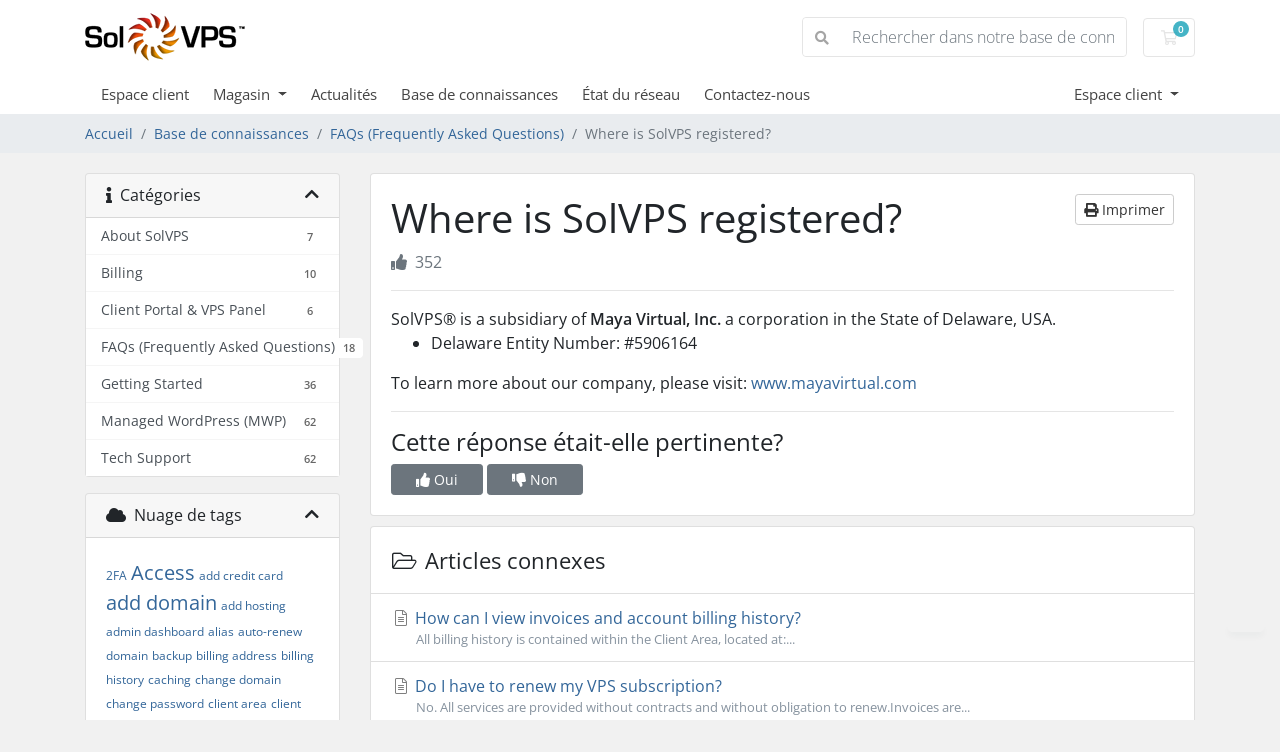

--- FILE ---
content_type: text/html; charset=utf-8
request_url: https://secure.solvps.com/index.php?rp=%2Fknowledgebase%2F17%2FWhere-is-SolVPS-registered.html&language=french
body_size: 12947
content:
<!doctype html>
<html lang="en">
<head>
    <meta charset="utf-8" />
    <meta name="viewport" content="width=device-width, initial-scale=1, shrink-to-fit=no">
    <title>Where is SolVPS registered? - Base de connaissances - SolVPS</title>
    <!-- Styling -->
<link href="/assets/fonts/css/open-sans-family.css" rel="stylesheet" type="text/css" />
<link href="/templates/twenty-one/css/all.min.css?v=a4fd2e" rel="stylesheet">
<link href="/templates/twenty-one/css/theme.min.css?v=a4fd2e" rel="stylesheet">
<link href="/assets/css/fontawesome-all.min.css" rel="stylesheet">

<script>
    var csrfToken = 'ba4bf00ff6066952371335652eae847e6be33c4a',
        markdownGuide = 'Guide de mise en forme',
        locale = 'en',
        saved = 'enregistré',
        saving = 'enregistrement automatique',
        whmcsBaseUrl = "";
    </script>
<script src="/templates/twenty-one/js/scripts.min.js?v=a4fd2e"></script>

    
<!-- Google Analytics -->
<script>
(function(i,s,o,g,r,a,m){i['GoogleAnalyticsObject']=r;i[r]=i[r]||function(){
(i[r].q=i[r].q||[]).push(arguments)},i[r].l=1*new Date();a=s.createElement(o),
    m=s.getElementsByTagName(o)[0];a.async=1;a.src=g;m.parentNode.insertBefore(a,m)
    })(window,document,'script','//www.google-analytics.com/analytics.js','ga');

ga('create', 'UA-41621324-14', { cookieDomain: 'solvps.com' });
ga('send', 'pageview');

</script>
<!-- End Google Analytics -->

  <script>
    function avalaraUpdate(getItems, exec, minLength = 1) {
      items = getItems()
      if (items.length >= minLength) {
        exec(items);
      }
      else {
        var interval = setInterval(function() {
          if (typeof $ != 'undefined') {
            items = getItems()
            if (items.length >= minLength) {
              exec(items);
              clearInterval(interval);
            }
          }
        }, 100);
      }
    }
    function avalaraPrepend(s, char, prepend) {
      var i = s.lastIndexOf(char);
      if (i < 0) {
        i = s.length - 1;
      }
      var result = s.substr(0, i) + prepend + s.substr(i);
      return result;
    }
  </script>    <script>
      function updateAvataxApplyAddressForm() {
        $(() => {
          for (var it of $('.alert.alert-danger:not(.hidden):visible').toArray()) {
            it = $(it)
            var hasAddressErrors = it.find(".avalaraAddressError").length > 0;
            if (hasAddressErrors) {
              var msg = $("<br><small><p style='opacity: 0.5'>You can automatically apply the suggested address changes by clicking the button below.</p></small>");
              if (it.hasClass("gateway-errors")) {
                // window.alert("x");
                it.append(msg);
              }
              else {
                // window.alert("a");
                it.find("ul").after(msg);
                // window.alert("b");
              }
            }
          }
          var checkoutForm = $("#frmCheckout");
          var addressForm = $(".avalaraApplyAddressSuggestionsForm");
          // window.alert("@");
          // console.log(it);
          if (hasAddressErrors) {
            // window.alert("@@");
            addressForm.removeAttr("hidden");
            // window.alert("@@@");
          }
          // window.alert("@@@@");
          addressForm.submit(() => {
            function byName(name) {
              return checkoutForm.find("[name='" + name + "']").first().val();
            }
            function byNameCard(name) {
              return $("#stripeCreditCard iframe").contents().find("[name='" + name + "']").first().val();
            }
            function byId(id) {
              return $(document).find("#" + id).first().val();
            }
            var user = {
              firstname: byName("firstname"),
              lastname: byName("lastname"),
              email: byName("email"),
              companyname: byName("companyname"),
              address1: byName("address1"),
              address2: byName("address2"),
              city: byName("city"),
              state: byName("state"),
              postcode: byName("postcode"),
              country: byName("country"),
              password: byName("password"),
              password2: byName("password2"),
              phonenumber: byName("phonenumber"),
              applycredit: byName("applycredit"),
              paymentmethod: byName("paymentmethod"),
              marketingoptin: byName("marketingoptin"),
              securityqid: byName("securityqid"),
              securityqans: byName("securityqans"),
              // cccvv: byName("cccvv"),
              // ccdescription: byName("ccdescription"),
              // cardnumber: byNameCard("cardnumber"),
              // expdate: byNameCard("exp-date"),
              // cvc: byNameCard("cvc"),
              // ccNumber: checkoutForm.find("[autocomplete='cc-number']"),
              // ccExp: checkoutForm.find("[autocomplete='cc-exp']"),
              // ccCsc: checkoutForm.find("[autocomplete='cc-csc']"),
            };
            user = JSON.stringify(user);
            user = btoa(user);
            addressForm.find("[name='user']").val(user);
          });
        });
      }
      // echo "<pre>";
      // var_dump(base64_decode([base64]));
      // die;
      $(() => {
        setTimeout(() => {
          $('.alert.alert-danger').after(atob(`[base64]`));
          // window.alert("selectors!");
        }, 200); //// timeout=200ms: Not found to be necessary, really.
        if (false) {
          // window.alert("y,")
          // var selector = '.alert.alert-danger:not(.hidden):visible';
          var selector = '.alert.alert-danger:not(.hidden):visible';
          // window.alert(selector);
          // window.alert("Alerts for address suggestions: " + $(selector).length);
          setTimeout(() => {
            avalaraUpdate(
              () => $(selector),
              it => {
                // window.alert("foo1");
                updateAvataxApplyAddressForm();
                // window.alert("foo2");
              }
            );
          }, 200);
        }
      });
      $(document).ajaxSend((event, req, settings) => {
        if (settings.url.indexOf("/index.php") == 0) {
          req.done((data, status, req) => {
            if (status == 'success' && 'validation_feedback' in data) {
              updateAvataxApplyAddressForm();
            }
          })
        }
      });
    </script>    <script>
      $(() => {

        // lagom
        $('[data-target="#estimate-taxes"]').hide();

        // control
        $('[action="/cart.php?a=setstateandcountry"]').parent().hide();
        $('[action="/cart.php?a=setstateandcountry"]').parent().prev().removeClass("col-sm-6");
      });
    </script>    <script>
      var interval = null;
      var addressChanged = false;
      
      function main() {
        var form = $("#frmCheckout");
        var inputs = {
          firstname: form.find("[name='firstname']"),
          lastname: form.find("[name='lastname']"),
          companyname: form.find("[name='companyname']"),
          address1: form.find("[name='address1']"),
          address2: form.find("[name='address2']"),
          city: form.find("[name='city']"),
          // state: form.find("[name='state']").add($("#stateselect")), //// Couldn't make it work any other way, even though #stateselect also has [name='state']
          postcode: form.find("[name='postcode']"),
          country: form.find("[name='country']"),
          state: $("#stateselect"), //.append($("#state")), // for some reason operating on this field doesn't work anyway, we have to special case it in the code below...
          phonenumber: form.find("[name='phonenumber']"),
          email: form.find("[name='email']"),
          password: form.find("[name='password']"),
          password2: form.find("[name='password2']"),
          securityqans: form.find("[name='securityqans']"),
          securityqid: form.find("[name='securityqid']"),
          // ccNumber: form.find("[autocomplete='cc-number']"),
          // ccExp: form.find("[autocomplete='cc-exp']"),
          // ccCsc: form.find("[autocomplete='cc-csc']"),
        };
        
        // console.log("!!!!!!!!!!!!!!!!!");
        // console.log(inputs);
        // return;

        var prevUser = [];
        // console.log("------ inputs ------");
        // console.log(inputs);
        // console.log("------ prevUser ------");
        // console.log(prevUser);
      
        if (prevUser) {
          // window.alert("prevUser was not empty!");
          
          for (var [key, value] of Object.entries(prevUser)) {
            // console.log("#");
            // console.log(key);
            // console.log(value);

            if (key != 'state') {
              if (inputs[key]) {
                inputs[key].val(value);
              }
            }
          }

          // inputs['state'].val(prevUser.state);
          
          // console.log("#123");
          // console.log(prevUser.state);
          // console.log(inputs['state']);
          // console.log(inputs['state'].val());

          // setTimeout(() => {
          //   inputs['state'].val(prevUser.state);
          //   window.alert("!!!");
          //   inputs['state'].val(prevUser.state);
          //   window.alert("!!! 2");
          //   window.alert(prevUser.state === "Texas");
          //   $("#stateselect").val("Texas");
          // }, 1000);

          setTimeout(() => {
            $("#stateselect").val(prevUser.state);
          }, 1000);

          // console.log(inputs.state.val());

          if (false) {
            $("#containerExistingAccountSelect [data-virtual-input]").last().trigger('click');
            $('html,body').scrollTop(0);
          }
        }
        var inputsTrigger = inputs.address1
          .add(inputs.address2)
          .add(inputs.city)
          .add(inputs.state)
          .add(inputs.postcode)
          .add(inputs.country);
        // var inputsPersist = inputsTrigger
        //   .add(inputs.password)
        //   .add(inputs.password2);
        // inputs = $(Object.keys(inputs).map(it => inputs[it]));
        var checkoutForms = $("#frmCheckout, form[action='/cart.php?a=checkout'], form[action='cart.php?a=checkout']"); //// TODO: more strict query needed
        
        function onAddressChange() {
          //// We don't want to to call this function more than once
          console.log("onAddressChange");
          if (!addressChanged) {
            var checkoutButtons = $(".btn-checkout");
            checkoutButtons.prop("disabled", false);
            checkoutButtons.css("opacity", "1.0");
            // window.alert("to powinien byc fix!")
            
            for (var it of checkoutButtons) {
              var span = $(it).find("span");
              span.text("Update Tax Calculation");
            }
            
            $("#paymentGatewaysDetails").hide();
            $("#tos-checkbox").hide();
            
            checkoutForms.submit((event) => {
              checkoutButtons.find("span").text("Calculating Tax...");
              checkoutButtons.prop("disabled", true);
              checkoutButtons.css("opacity", "0.33");
              
              var user = {};
              
              // console.log("##############");

              for (var [index, it] of Object.entries(inputs)) {
                // if (it.is(":visible")) { //// TODO: Does this change anything?
                var name = it.attr("name");
                var value = it.val();
                if (name == "state") {
                  value = $("#stateselect").val() // No idea why do it doesn't work otherwise.
                  // console.log(it);
                  // console.log(value);
                }
                if (!user[name]) {
                  user[name] = value;
                }
                // }
              }
              
              if (user.length > 0) { 
                user["newAccount"] = true;
              }
              
              // console.log(user);
              // console.log("epic123");
              // return;

              userDecoded = JSON.stringify(user);
              // window.alert("userDecoded:");
              // window.alert(userDecoded);
              user = btoa(JSON.stringify(user));
              $("#avalaraCheckoutForm").find("[name='user']").val(user); 
              // console.log("test")
              
              if (false && !false) {
                event.preventDefault();
                event.stopPropagation();
                event.stopImmediatePropagation();
                $("#avalaraCheckoutForm").submit(); // IMPORTANT: the code on this line and below was causing registration issues, on Lagom only!
                checkoutForms.off();
                console.log("avalaraCheckoutForm submit called!")
              // console.log(userDecoded); 
                return false;
              }
              
              // return true;
            });
            addressChanged = true;
          }

        }

        inputsTrigger.on('input', () => {
          // alert('a');
          // console.log(this);
          onAddressChange();
        });
        
        // window.alert("!!!");
        // console.log(inputsTrigger.toArray());
        
        // console.log(inputsTrigger.toArray());
        // console.log(inputsTrigger.filter(':not(#stateselect)'));
        
        // window.alert(":D");

        // for (var input of inputsTrigger.toArray()) {
        // get elements from inputsTrigger where id != stateselect
        inputsTrigger.filter(':not(#inputCountry)').on('change', () => {
          onAddressChange();
        });
          
        // }
        // window.alert(":)");

        // inputsTrigger.on('change', () => {
        //   // alert('b');
        //   // console.log(this);
        //   onAddressChange();
        // });
        
        $("#containerExistingAccountSelect [data-virtual-input]").children().children().on('click', () => {
          onAddressChange();
        });

        checkoutForms.on('submit', function() {
          if (!addressChanged) {
            var user = {};
            for (var it of inputs) {
              if (!user[it.name]) {
                user[it.name] = it.value;
              }
            }
            user = btoa(JSON.stringify(user));
            this.append($("<input>").attr("name", "avalaraCheckoutRegisterUser").attr("type", "hidden").val(user));
            this.submit();
          }
        });

        clearInterval(interval);
      }

      $(() => {
        interval = setInterval(main, 500);
      });

    </script>    <script>
      $(() => {
        var form = atob(`[base64]`);
        $('body').append(form);
      });
      // on dom loaded, trigger inputCountry 
      document.addEventListener("DOMContentLoaded", function(event) {
        setTimeout(() => {
          var country = document.querySelector("[name='country']");
          var event = new Event('change');
          country.dispatchEvent(event);
        }, 500);
      });
    </script><script>console.log('test123')</script>

</head>
<body class="primary-bg-color" data-phone-cc-input="1">
        

    <header id="header" class="header">
        
        <div class="navbar navbar-light">
            <div class="container">
                <a class="navbar-brand mr-3" href="/index.php">
                                            <img src="/assets/img/logo.png" alt="SolVPS" class="logo-img">
                                    </a>

                <form method="post" action="/index.php?rp=/knowledgebase/search" class="form-inline ml-auto">
<input type="hidden" name="token" value="ba4bf00ff6066952371335652eae847e6be33c4a" />
                    <div class="input-group search d-none d-xl-flex">
                        <div class="input-group-prepend">
                            <button class="btn btn-default" type="submit">
                                <i class="fas fa-search"></i>
                            </button>
                        </div>
                        <input class="form-control appended-form-control font-weight-light" type="text" name="search" placeholder="Rechercher dans notre base de connaissances...">
                    </div>
                </form>

                <ul class="navbar-nav toolbar">
                    <li class="nav-item ml-3">
                        <a class="btn nav-link cart-btn" href="/cart.php?a=view">
                            <i class="far fa-shopping-cart fa-fw"></i>
                            <span id="cartItemCount" class="badge badge-info">0</span>
                            <span class="sr-only">Votre panier</span>
                        </a>
                    </li>
                    <li class="nav-item ml-3 d-xl-none">
                        <button class="btn nav-link" type="button" data-toggle="collapse" data-target="#mainNavbar">
                            <span class="fas fa-bars fa-fw"></span>
                        </button>
                    </li>
                </ul>
            </div>
        </div>
        <div class="navbar navbar-expand-xl main-navbar-wrapper">
            <div class="container">
                <div class="collapse navbar-collapse" id="mainNavbar">
                    <form method="post" action="/index.php?rp=/knowledgebase/search" class="d-xl-none">
<input type="hidden" name="token" value="ba4bf00ff6066952371335652eae847e6be33c4a" />
                        <div class="input-group search w-100 mb-2">
                            <div class="input-group-prepend">
                                <button class="btn btn-default" type="submit">
                                    <i class="fas fa-search"></i>
                                </button>
                            </div>
                            <input class="form-control prepended-form-control" type="text" name="search" placeholder="Rechercher dans notre base de connaissances...">
                        </div>
                    </form>
                    <ul id="nav" class="navbar-nav mr-auto">
                            <li menuItemName="Home" class="d-block no-collapse" id="Primary_Navbar-Home">
        <a class="pr-4" href="/index.php">
                        Espace client
                    </a>
            </li>
    <li menuItemName="Store" class="d-block dropdown no-collapse" id="Primary_Navbar-Store">
        <a class="pr-4 dropdown-toggle" data-toggle="dropdown" aria-haspopup="true" aria-expanded="false" href="#">
                        Magasin
                    </a>
                    <ul class="dropdown-menu">
                                                <li menuItemName="Browse Products Services" class="dropdown-item" id="Primary_Navbar-Store-Browse_Products_Services">
                        <a href="/index.php?rp=/store" class="dropdown-item px-2 py-0">
                                                        Tout parcourir
                                                    </a>
                    </li>
                                                                <div class="dropdown-divider"></div>
                                                                <li menuItemName="Windows VPS" class="dropdown-item" id="Primary_Navbar-Store-Windows_VPS">
                        <a href="/index.php?rp=/store/windows-vps" class="dropdown-item px-2 py-0">
                                                        Windows VPS
                                                    </a>
                    </li>
                                                                <li menuItemName="Managed Services" class="dropdown-item" id="Primary_Navbar-Store-Managed_Services">
                        <a href="/index.php?rp=/store/managed-services" class="dropdown-item px-2 py-0">
                                                        Managed Services
                                                    </a>
                    </li>
                                                                <li menuItemName="Plesk Licenses" class="dropdown-item" id="Primary_Navbar-Store-Plesk_Licenses">
                        <a href="/index.php?rp=/store/plesk-licenses" class="dropdown-item px-2 py-0">
                                                        Plesk Licenses
                                                    </a>
                    </li>
                                                                <li menuItemName="cPanel Licenses" class="dropdown-item" id="Primary_Navbar-Store-cPanel_Licenses">
                        <a href="/index.php?rp=/store/cpanel-licenses" class="dropdown-item px-2 py-0">
                                                        cPanel Licenses
                                                    </a>
                    </li>
                                                                <li menuItemName="DirectAdmin Licenses" class="dropdown-item" id="Primary_Navbar-Store-DirectAdmin_Licenses">
                        <a href="/index.php?rp=/store/directadmin-licenses" class="dropdown-item px-2 py-0">
                                                        DirectAdmin Licenses
                                                    </a>
                    </li>
                                                                <li menuItemName="Small VPS" class="dropdown-item" id="Primary_Navbar-Store-Small_VPS">
                        <a href="/index.php?rp=/store/vps" class="dropdown-item px-2 py-0">
                                                        Small VPS
                                                    </a>
                    </li>
                                                                <li menuItemName="Medium VPS" class="dropdown-item" id="Primary_Navbar-Store-Medium_VPS">
                        <a href="/index.php?rp=/store/medium-vps" class="dropdown-item px-2 py-0">
                                                        Medium VPS
                                                    </a>
                    </li>
                                                                <li menuItemName="Large VPS" class="dropdown-item" id="Primary_Navbar-Store-Large_VPS">
                        <a href="/index.php?rp=/store/large-vps" class="dropdown-item px-2 py-0">
                                                        Large VPS
                                                    </a>
                    </li>
                                                                <li menuItemName="XL VPS" class="dropdown-item" id="Primary_Navbar-Store-XL_VPS">
                        <a href="/index.php?rp=/store/xl-vps" class="dropdown-item px-2 py-0">
                                                        XL VPS
                                                    </a>
                    </li>
                                                                <li menuItemName="Register a New Domain" class="dropdown-item" id="Primary_Navbar-Store-Register_a_New_Domain">
                        <a href="/cart.php?a=add&domain=register" class="dropdown-item px-2 py-0">
                                                        Enregistrer un nom de domaine
                                                    </a>
                    </li>
                                                                <li menuItemName="Transfer a Domain to Us" class="dropdown-item" id="Primary_Navbar-Store-Transfer_a_Domain_to_Us">
                        <a href="/cart.php?a=add&domain=transfer" class="dropdown-item px-2 py-0">
                                                        Transférer un nom de domaine
                                                    </a>
                    </li>
                                        </ul>
            </li>
    <li menuItemName="Announcements" class="d-block" id="Primary_Navbar-Announcements">
        <a class="pr-4" href="/index.php?rp=/announcements">
                        Actualités
                    </a>
            </li>
    <li menuItemName="Knowledgebase" class="d-block" id="Primary_Navbar-Knowledgebase">
        <a class="pr-4" href="/index.php?rp=/knowledgebase">
                        Base de connaissances
                    </a>
            </li>
    <li menuItemName="Network Status" class="d-block" id="Primary_Navbar-Network_Status">
        <a class="pr-4" href="/serverstatus.php">
                        État du réseau
                    </a>
            </li>
    <li menuItemName="Contact Us" class="d-block" id="Primary_Navbar-Contact_Us">
        <a class="pr-4" href="/contact.php">
                        Contactez-nous
                    </a>
            </li>
    <li class="d-none dropdown collapsable-dropdown">
        <a class="dropdown-toggle" href="#" id="navbarDropdownMenu" role="button" data-toggle="dropdown" aria-haspopup="true" aria-expanded="false">
            Plus
        </a>
        <ul class="collapsable-dropdown-menu dropdown-menu" aria-labelledby="navbarDropdownMenu">
        </ul>
    </li>
                    </ul>
                    <ul class="navbar-nav ml-auto">
                            <li menuItemName="Account" class="d-block no-collapse dropdown no-collapse" id="Secondary_Navbar-Account">
        <a class=" dropdown-toggle" data-toggle="dropdown" aria-haspopup="true" aria-expanded="false" href="#">
                        Espace client
                    </a>
                    <ul class="dropdown-menu dropdown-menu-right">
                                                <li menuItemName="Login" class="dropdown-item" id="Secondary_Navbar-Account-Login">
                        <a href="/clientarea.php" class="dropdown-item px-2 py-0">
                                                        Connexion
                                                    </a>
                    </li>
                                                                <div class="dropdown-divider"></div>
                                                                <li menuItemName="Forgot Password?" class="dropdown-item" id="Secondary_Navbar-Account-Forgot_Password?">
                        <a href="/index.php?rp=/password/reset" class="dropdown-item px-2 py-0">
                                                        Mot de passe oublié?
                                                    </a>
                    </li>
                                        </ul>
            </li>
                    </ul>
                </div>
            </div>
        </div>
    </header>

    
    <nav class="master-breadcrumb" aria-label="breadcrumb">
        <div class="container">
            <ol class="breadcrumb">
            <li class="breadcrumb-item">
            <a href="https://secure.solvps.com">            Accueil
            </a>        </li>
            <li class="breadcrumb-item">
            <a href="/index.php?rp=/knowledgebase">            Base de connaissances
            </a>        </li>
            <li class="breadcrumb-item">
            <a href="/index.php?rp=/knowledgebase/1/FAQs-Frequently-Asked-Questions">            FAQs (Frequently Asked Questions)
            </a>        </li>
            <li class="breadcrumb-item active" aria-current="page">
                        Where is SolVPS registered?
                    </li>
    </ol>
        </div>
    </nav>

        
    
    <section id="main-body">
        <div class="container">
            <div class="row">

                            <div class="col-lg-4 col-xl-3">
                    <div class="sidebar">
                            <div menuItemName="Support Knowledgebase Categories" class="mb-3 card card-sidebar d-none d-md-block">
        <div class="card-header">
            <h3 class="card-title m-0">
                <i class="fas fa-info"></i>&nbsp;                Catégories
                                <i class="fas fa-chevron-up card-minimise float-right"></i>
            </h3>
        </div>
        <div class="collapsable-card-body">
                                        <div class="list-group list-group-flush d-md-flex" role="tablist">
                                                                        <a menuItemName="Support Knowledgebase Category 10"
                               href="/index.php?rp=/knowledgebase/10/About-SolVPS"
                               class="list-group-item list-group-item-action"
                                                                                                                                                           id="Primary_Sidebar-Support_Knowledgebase_Categories-Support_Knowledgebase_Category_10"
                            >
                                <div class="sidebar-menu-item-wrapper">
                                                                        <div class="sidebar-menu-item-label">
                                        <div class="truncate">About SolVPS</div>
                                    </div>
                                                                            <div class="sidebar-menu-item-badge">
                                            <span class="badge">7</span>
                                        </div>
                                                                    </div>
                            </a>
                                                                                                <a menuItemName="Support Knowledgebase Category 7"
                               href="/index.php?rp=/knowledgebase/7/Billing"
                               class="list-group-item list-group-item-action"
                                                                                                                                                           id="Primary_Sidebar-Support_Knowledgebase_Categories-Support_Knowledgebase_Category_7"
                            >
                                <div class="sidebar-menu-item-wrapper">
                                                                        <div class="sidebar-menu-item-label">
                                        <div class="truncate">Billing</div>
                                    </div>
                                                                            <div class="sidebar-menu-item-badge">
                                            <span class="badge">10</span>
                                        </div>
                                                                    </div>
                            </a>
                                                                                                <a menuItemName="Support Knowledgebase Category 5"
                               href="/index.php?rp=/knowledgebase/5/Client-Portal-and-VPS-Panel"
                               class="list-group-item list-group-item-action"
                                                                                                                                                           id="Primary_Sidebar-Support_Knowledgebase_Categories-Support_Knowledgebase_Category_5"
                            >
                                <div class="sidebar-menu-item-wrapper">
                                                                        <div class="sidebar-menu-item-label">
                                        <div class="truncate">Client Portal &amp; VPS Panel</div>
                                    </div>
                                                                            <div class="sidebar-menu-item-badge">
                                            <span class="badge">6</span>
                                        </div>
                                                                    </div>
                            </a>
                                                                                                <a menuItemName="Support Knowledgebase Category 1"
                               href="/index.php?rp=/knowledgebase/1/FAQs-Frequently-Asked-Questions"
                               class="list-group-item list-group-item-action"
                                                                                                                                                           id="Primary_Sidebar-Support_Knowledgebase_Categories-Support_Knowledgebase_Category_1"
                            >
                                <div class="sidebar-menu-item-wrapper">
                                                                        <div class="sidebar-menu-item-label">
                                        <div class="truncate">FAQs (Frequently Asked Questions)</div>
                                    </div>
                                                                            <div class="sidebar-menu-item-badge">
                                            <span class="badge">18</span>
                                        </div>
                                                                    </div>
                            </a>
                                                                                                <a menuItemName="Support Knowledgebase Category 6"
                               href="/index.php?rp=/knowledgebase/6/Getting-Started"
                               class="list-group-item list-group-item-action"
                                                                                                                                                           id="Primary_Sidebar-Support_Knowledgebase_Categories-Support_Knowledgebase_Category_6"
                            >
                                <div class="sidebar-menu-item-wrapper">
                                                                        <div class="sidebar-menu-item-label">
                                        <div class="truncate">Getting Started</div>
                                    </div>
                                                                            <div class="sidebar-menu-item-badge">
                                            <span class="badge">36</span>
                                        </div>
                                                                    </div>
                            </a>
                                                                                                <a menuItemName="Support Knowledgebase Category 19"
                               href="/index.php?rp=/knowledgebase/19/Managed-WordPress-MWP"
                               class="list-group-item list-group-item-action"
                                                                                                                                                           id="Primary_Sidebar-Support_Knowledgebase_Categories-Support_Knowledgebase_Category_19"
                            >
                                <div class="sidebar-menu-item-wrapper">
                                                                        <div class="sidebar-menu-item-label">
                                        <div class="truncate">Managed WordPress (MWP)</div>
                                    </div>
                                                                            <div class="sidebar-menu-item-badge">
                                            <span class="badge">62</span>
                                        </div>
                                                                    </div>
                            </a>
                                                                                                <a menuItemName="Support Knowledgebase Category 2"
                               href="/index.php?rp=/knowledgebase/2/Tech-Support"
                               class="list-group-item list-group-item-action"
                                                                                                                                                           id="Primary_Sidebar-Support_Knowledgebase_Categories-Support_Knowledgebase_Category_2"
                            >
                                <div class="sidebar-menu-item-wrapper">
                                                                        <div class="sidebar-menu-item-label">
                                        <div class="truncate">Tech Support</div>
                                    </div>
                                                                            <div class="sidebar-menu-item-badge">
                                            <span class="badge">62</span>
                                        </div>
                                                                    </div>
                            </a>
                                                            </div>
                    </div>
            </div>
                    <div class="card d-block d-md-none bg-light">
            <div class="card-header">
                <h3 class="card-title">
                    <i class="fas fa-info"></i>&nbsp;                    Catégories
                                    </h3>
            </div>
            <div class="card-body">
                <form role="form">
                    <select class="form-control" onchange="selectChangeNavigate(this)">
                                                    <option menuItemName="Support Knowledgebase Category 10" value="/index.php?rp=/knowledgebase/10/About-SolVPS" class="list-group-item list-group-item-action" >
                                <div class="truncate">About SolVPS</div>
                                (7)                            </option>
                                                    <option menuItemName="Support Knowledgebase Category 7" value="/index.php?rp=/knowledgebase/7/Billing" class="list-group-item list-group-item-action" >
                                <div class="truncate">Billing</div>
                                (10)                            </option>
                                                    <option menuItemName="Support Knowledgebase Category 5" value="/index.php?rp=/knowledgebase/5/Client-Portal-and-VPS-Panel" class="list-group-item list-group-item-action" >
                                <div class="truncate">Client Portal &amp; VPS Panel</div>
                                (6)                            </option>
                                                    <option menuItemName="Support Knowledgebase Category 1" value="/index.php?rp=/knowledgebase/1/FAQs-Frequently-Asked-Questions" class="list-group-item list-group-item-action" >
                                <div class="truncate">FAQs (Frequently Asked Questions)</div>
                                (18)                            </option>
                                                    <option menuItemName="Support Knowledgebase Category 6" value="/index.php?rp=/knowledgebase/6/Getting-Started" class="list-group-item list-group-item-action" >
                                <div class="truncate">Getting Started</div>
                                (36)                            </option>
                                                    <option menuItemName="Support Knowledgebase Category 19" value="/index.php?rp=/knowledgebase/19/Managed-WordPress-MWP" class="list-group-item list-group-item-action" >
                                <div class="truncate">Managed WordPress (MWP)</div>
                                (62)                            </option>
                                                    <option menuItemName="Support Knowledgebase Category 2" value="/index.php?rp=/knowledgebase/2/Tech-Support" class="list-group-item list-group-item-action" >
                                <div class="truncate">Tech Support</div>
                                (62)                            </option>
                                            </select>
                </form>
            </div>
                    </div>
                        </div>
                                            <div class="d-none d-lg-block sidebar">
                                <div menuItemName="Support Knowledgebase Tag Cloud" class="mb-3 card card-sidebar">
        <div class="card-header">
            <h3 class="card-title m-0">
                <i class="fas fa-cloud"></i>&nbsp;                Nuage de tags
                                <i class="fas fa-chevron-up card-minimise float-right"></i>
            </h3>
        </div>
        <div class="collapsable-card-body">
                            <div class="card-body">
                    <a href="/index.php?rp=/knowledgebase/tag/2FA" style="font-size:12px;">2FA</a>
<a href="/index.php?rp=/knowledgebase/tag/Access" style="font-size:20px;">Access</a>
<a href="/index.php?rp=/knowledgebase/tag/add-credit-card" style="font-size:12px;">add credit card</a>
<a href="/index.php?rp=/knowledgebase/tag/add-domain" style="font-size:20px;">add domain</a>
<a href="/index.php?rp=/knowledgebase/tag/add-hosting" style="font-size:12px;">add hosting</a>
<a href="/index.php?rp=/knowledgebase/tag/admin-dashboard" style="font-size:12px;">admin dashboard</a>
<a href="/index.php?rp=/knowledgebase/tag/alias" style="font-size:12px;">alias</a>
<a href="/index.php?rp=/knowledgebase/tag/auto-renew-domain" style="font-size:12px;">auto-renew domain</a>
<a href="/index.php?rp=/knowledgebase/tag/backup" style="font-size:12px;">backup</a>
<a href="/index.php?rp=/knowledgebase/tag/billing-address" style="font-size:12px;">billing address</a>
<a href="/index.php?rp=/knowledgebase/tag/billing-history" style="font-size:12px;">billing history</a>
<a href="/index.php?rp=/knowledgebase/tag/caching" style="font-size:12px;">caching</a>
<a href="/index.php?rp=/knowledgebase/tag/change-domain" style="font-size:12px;">change domain</a>
<a href="/index.php?rp=/knowledgebase/tag/change-password" style="font-size:12px;">change password</a>
<a href="/index.php?rp=/knowledgebase/tag/client-area" style="font-size:12px;">client area</a>
<a href="/index.php?rp=/knowledgebase/tag/client-portal" style="font-size:12px;">client portal</a>
<a href="/index.php?rp=/knowledgebase/tag/clone" style="font-size:12px;">clone</a>
<a href="/index.php?rp=/knowledgebase/tag/contact-information" style="font-size:12px;">contact information</a>
<a href="/index.php?rp=/knowledgebase/tag/contact-information-update" style="font-size:20px;">contact information update</a>
<a href="/index.php?rp=/knowledgebase/tag/cpu-usage" style="font-size:12px;">cpu usage</a>
<a href="/index.php?rp=/knowledgebase/tag/database" style="font-size:12px;">database</a>
<a href="/index.php?rp=/knowledgebase/tag/database-management" style="font-size:12px;">database management</a>
<a href="/index.php?rp=/knowledgebase/tag/delete-dns" style="font-size:12px;">delete dns</a>
<a href="/index.php?rp=/knowledgebase/tag/dns" style="font-size:20px;">dns</a>
<a href="/index.php?rp=/knowledgebase/tag/dns-management" style="font-size:12px;">dns management</a>
<a href="/index.php?rp=/knowledgebase/tag/dns-records" style="font-size:20px;">dns records</a>
<a href="/index.php?rp=/knowledgebase/tag/documentation" style="font-size:12px;">documentation</a>
<a href="/index.php?rp=/knowledgebase/tag/domain-alias" style="font-size:12px;">domain alias</a>
<a href="/index.php?rp=/knowledgebase/tag/domain-name" style="font-size:20px;">domain name</a>
<a href="/index.php?rp=/knowledgebase/tag/domain-name-registration" style="font-size:20px;">domain name registration</a>
<a href="/index.php?rp=/knowledgebase/tag/domain-renewal" style="font-size:12px;">domain renewal</a>
<a href="/index.php?rp=/knowledgebase/tag/domain-transfer" style="font-size:12px;">domain transfer</a>
<a href="/index.php?rp=/knowledgebase/tag/edit-dns" style="font-size:12px;">edit dns</a>
<a href="/index.php?rp=/knowledgebase/tag/EPP-code" style="font-size:12px;">EPP code</a>
<a href="/index.php?rp=/knowledgebase/tag/Firewall" style="font-size:12px;">Firewall</a>
<a href="/index.php?rp=/knowledgebase/tag/FTP" style="font-size:12px;">FTP</a>
<a href="/index.php?rp=/knowledgebase/tag/FTP-access" style="font-size:12px;">FTP access</a>
<a href="/index.php?rp=/knowledgebase/tag/ftp-users" style="font-size:12px;">ftp users</a>
<a href="/index.php?rp=/knowledgebase/tag/Google-Authenticator" style="font-size:12px;">Google Authenticator</a>
<a href="/index.php?rp=/knowledgebase/tag/harden" style="font-size:12px;">harden</a>
<a href="/index.php?rp=/knowledgebase/tag/Immunify" style="font-size:12px;">Immunify</a>
<a href="/index.php?rp=/knowledgebase/tag/Immunify360" style="font-size:12px;">Immunify360</a>
<a href="/index.php?rp=/knowledgebase/tag/inbound-domain-transfer" style="font-size:12px;">inbound domain transfer</a>
<a href="/index.php?rp=/knowledgebase/tag/install-ssl" style="font-size:12px;">install ssl</a>
<a href="/index.php?rp=/knowledgebase/tag/installing" style="font-size:12px;">installing</a>
<a href="/index.php?rp=/knowledgebase/tag/invoices" style="font-size:12px;">invoices</a>
<a href="/index.php?rp=/knowledgebase/tag/keywords" style="font-size:12px;">keywords</a>
<a href="/index.php?rp=/knowledgebase/tag/lets-encrypt" style="font-size:12px;">let&#039;s encrypt</a>
<a href="/index.php?rp=/knowledgebase/tag/lets-encrypt" style="font-size:12px;">lets encrypt</a>
<a href="/index.php?rp=/knowledgebase/tag/lock-status" style="font-size:12px;">lock status</a>
<a href="/index.php?rp=/knowledgebase/tag/Login" style="font-size:12px;">Login</a>
<a href="/index.php?rp=/knowledgebase/tag/manager" style="font-size:12px;">manager</a>
<a href="/index.php?rp=/knowledgebase/tag/memory-usage" style="font-size:12px;">memory usage</a>
<a href="/index.php?rp=/knowledgebase/tag/mysql" style="font-size:12px;">mysql</a>
<a href="/index.php?rp=/knowledgebase/tag/name-servers" style="font-size:12px;">name servers</a>
<a href="/index.php?rp=/knowledgebase/tag/nameservers" style="font-size:12px;">nameservers</a>
<a href="/index.php?rp=/knowledgebase/tag/new-domain" style="font-size:12px;">new domain</a>
<a href="/index.php?rp=/knowledgebase/tag/optimization" style="font-size:12px;">optimization</a>
<a href="/index.php?rp=/knowledgebase/tag/overview" style="font-size:12px;">overview</a>
<a href="/index.php?rp=/knowledgebase/tag/password-reset" style="font-size:20px;">password reset</a>
<a href="/index.php?rp=/knowledgebase/tag/password-update" style="font-size:12px;">password update</a>
<a href="/index.php?rp=/knowledgebase/tag/payment-information" style="font-size:12px;">payment information</a>
<a href="/index.php?rp=/knowledgebase/tag/payment-methods" style="font-size:12px;">payment methods</a>
<a href="/index.php?rp=/knowledgebase/tag/PDF-invoice" style="font-size:12px;">PDF invoice</a>
<a href="/index.php?rp=/knowledgebase/tag/phpmyadmin" style="font-size:12px;">phpmyadmin</a>
<a href="/index.php?rp=/knowledgebase/tag/Portal" style="font-size:12px;">Portal</a>
<a href="/index.php?rp=/knowledgebase/tag/reboot" style="font-size:12px;">reboot</a>
<a href="/index.php?rp=/knowledgebase/tag/register" style="font-size:12px;">register</a>
<a href="/index.php?rp=/knowledgebase/tag/register-domain" style="font-size:12px;">register domain</a>
<a href="/index.php?rp=/knowledgebase/tag/registrar-lock" style="font-size:12px;">registrar lock</a>
<a href="/index.php?rp=/knowledgebase/tag/remove-dns" style="font-size:12px;">remove dns</a>
<a href="/index.php?rp=/knowledgebase/tag/resource-usage" style="font-size:12px;">resource usage</a>
<a href="/index.php?rp=/knowledgebase/tag/restart-VPS" style="font-size:12px;">restart VPS</a>
<a href="/index.php?rp=/knowledgebase/tag/restore" style="font-size:12px;">restore</a>
<a href="/index.php?rp=/knowledgebase/tag/search-engine-optimization" style="font-size:12px;">search engine optimization</a>
<a href="/index.php?rp=/knowledgebase/tag/Security" style="font-size:12px;">Security</a>
<a href="/index.php?rp=/knowledgebase/tag/seo" style="font-size:12px;">seo</a>
<a href="/index.php?rp=/knowledgebase/tag/seo-toolkit" style="font-size:12px;">seo toolkit</a>
<a href="/index.php?rp=/knowledgebase/tag/server" style="font-size:12px;">server</a>
<a href="/index.php?rp=/knowledgebase/tag/Server-Manager" style="font-size:12px;">Server Manager</a>
<a href="/index.php?rp=/knowledgebase/tag/server-manager-users" style="font-size:12px;">server manager users</a>
<a href="/index.php?rp=/knowledgebase/tag/server-statistics" style="font-size:12px;">server statistics</a>
<a href="/index.php?rp=/knowledgebase/tag/server-stats" style="font-size:12px;">server stats</a>
<a href="/index.php?rp=/knowledgebase/tag/sitespeed" style="font-size:12px;">sitespeed</a>
<a href="/index.php?rp=/knowledgebase/tag/smartupdates" style="font-size:12px;">smartupdates</a>
<a href="/index.php?rp=/knowledgebase/tag/speedkit" style="font-size:12px;">speedkit</a>
<a href="/index.php?rp=/knowledgebase/tag/ssl" style="font-size:12px;">ssl</a>
<a href="/index.php?rp=/knowledgebase/tag/ssl-certificate" style="font-size:20px;">ssl certificate</a>
<a href="/index.php?rp=/knowledgebase/tag/staging" style="font-size:12px;">staging</a>
<a href="/index.php?rp=/knowledgebase/tag/staging-site" style="font-size:12px;">staging site</a>
<a href="/index.php?rp=/knowledgebase/tag/subdomain" style="font-size:12px;">subdomain</a>
<a href="/index.php?rp=/knowledgebase/tag/submit-ticket" style="font-size:12px;">submit ticket</a>
<a href="/index.php?rp=/knowledgebase/tag/subscription" style="font-size:12px;">subscription</a>
<a href="/index.php?rp=/knowledgebase/tag/support-pin" style="font-size:12px;">support pin</a>
<a href="/index.php?rp=/knowledgebase/tag/support-ticket" style="font-size:12px;">support ticket</a>
<a href="/index.php?rp=/knowledgebase/tag/third-level-domain" style="font-size:12px;">third level domain</a>
<a href="/index.php?rp=/knowledgebase/tag/ticket" style="font-size:12px;">ticket</a>
<a href="/index.php?rp=/knowledgebase/tag/toolkit" style="font-size:12px;">toolkit</a>
<a href="/index.php?rp=/knowledgebase/tag/transfer-domain" style="font-size:12px;">transfer domain</a>
<a href="/index.php?rp=/knowledgebase/tag/two-factor-authentication" style="font-size:12px;">two-factor authentication</a>
<a href="/index.php?rp=/knowledgebase/tag/update-credit-card" style="font-size:12px;">update credit card</a>
<a href="/index.php?rp=/knowledgebase/tag/updates" style="font-size:12px;">updates</a>
<a href="/index.php?rp=/knowledgebase/tag/user-roles" style="font-size:12px;">user roles</a>
<a href="/index.php?rp=/knowledgebase/tag/users" style="font-size:20px;">users</a>
<a href="/index.php?rp=/knowledgebase/tag/view-dns" style="font-size:12px;">view dns</a>
<a href="/index.php?rp=/knowledgebase/tag/website-clone" style="font-size:12px;">website clone</a>
<a href="/index.php?rp=/knowledgebase/tag/whois" style="font-size:12px;">whois</a>
<a href="/index.php?rp=/knowledgebase/tag/wildcard-ssl" style="font-size:12px;">wildcard ssl</a>
<a href="/index.php?rp=/knowledgebase/tag/wordpress" style="font-size:20px;">wordpress</a>
<a href="/index.php?rp=/knowledgebase/tag/wordpress-admin" style="font-size:20px;">wordpress admin</a>
<a href="/index.php?rp=/knowledgebase/tag/wordpress-admin-dashboard" style="font-size:12px;">wordpress admin dashboard</a>
<a href="/index.php?rp=/knowledgebase/tag/wordpress-documentation" style="font-size:12px;">wordpress documentation</a>
<a href="/index.php?rp=/knowledgebase/tag/wordpress-domain" style="font-size:12px;">wordpress domain</a>
<a href="/index.php?rp=/knowledgebase/tag/wordpress-install" style="font-size:12px;">wordpress install</a>
<a href="/index.php?rp=/knowledgebase/tag/wordpress-toolkit" style="font-size:12px;">wordpress toolkit</a>
<a href="/index.php?rp=/knowledgebase/tag/wp-admin" style="font-size:12px;">wp admin</a>
<a href="/index.php?rp=/knowledgebase/tag/wp-admin-password" style="font-size:12px;">wp admin password</a>
<a href="/index.php?rp=/knowledgebase/tag/wp-install" style="font-size:12px;">wp install</a>
<a href="/index.php?rp=/knowledgebase/tag/wp-password" style="font-size:12px;">wp password</a>
<a href="/index.php?rp=/knowledgebase/tag/wp-toolkit" style="font-size:12px;">wp toolkit</a>

                </div>
                                </div>
            </div>
        <div menuItemName="Support" class="mb-3 card card-sidebar">
        <div class="card-header">
            <h3 class="card-title m-0">
                <i class="far fa-life-ring"></i>&nbsp;                Assistance
                                <i class="fas fa-chevron-up card-minimise float-right"></i>
            </h3>
        </div>
        <div class="collapsable-card-body">
                                        <div class="list-group list-group-flush d-md-flex" role="tablist">
                                                                        <a menuItemName="Support Tickets"
                               href="/supporttickets.php"
                               class="list-group-item list-group-item-action"
                                                                                                                                                           id="Secondary_Sidebar-Support-Support_Tickets"
                            >
                                <div class="sidebar-menu-item-wrapper">
                                                                            <div class="sidebar-menu-item-icon-wrapper">
                                                                                        <i class="fas fa-ticket-alt fa-fw sidebar-menu-item-icon"></i>
                                        </div>
                                                                        <div class="sidebar-menu-item-label">
                                        Support
                                    </div>
                                                                    </div>
                            </a>
                                                                                                <a menuItemName="Announcements"
                               href="/index.php?rp=/announcements"
                               class="list-group-item list-group-item-action"
                                                                                                                                                           id="Secondary_Sidebar-Support-Announcements"
                            >
                                <div class="sidebar-menu-item-wrapper">
                                                                            <div class="sidebar-menu-item-icon-wrapper">
                                                                                        <i class="fas fa-list fa-fw sidebar-menu-item-icon"></i>
                                        </div>
                                                                        <div class="sidebar-menu-item-label">
                                        Actualités
                                    </div>
                                                                    </div>
                            </a>
                                                                                                <a menuItemName="Knowledgebase"
                               href="/index.php?rp=/knowledgebase"
                               class="list-group-item list-group-item-action active"
                                                                                                                                                           id="Secondary_Sidebar-Support-Knowledgebase"
                            >
                                <div class="sidebar-menu-item-wrapper">
                                                                            <div class="sidebar-menu-item-icon-wrapper">
                                                                                        <i class="fas fa-info-circle fa-fw sidebar-menu-item-icon"></i>
                                        </div>
                                                                        <div class="sidebar-menu-item-label">
                                        Base de connaissances
                                    </div>
                                                                    </div>
                            </a>
                                                                                                <a menuItemName="Downloads"
                               href="/index.php?rp=/download"
                               class="list-group-item list-group-item-action"
                                                                                                                                                           id="Secondary_Sidebar-Support-Downloads"
                            >
                                <div class="sidebar-menu-item-wrapper">
                                                                            <div class="sidebar-menu-item-icon-wrapper">
                                                                                        <i class="fas fa-download fa-fw sidebar-menu-item-icon"></i>
                                        </div>
                                                                        <div class="sidebar-menu-item-label">
                                        Téléchargements
                                    </div>
                                                                    </div>
                            </a>
                                                                                                <a menuItemName="Network Status"
                               href="/serverstatus.php"
                               class="list-group-item list-group-item-action"
                                                                                                                                                           id="Secondary_Sidebar-Support-Network_Status"
                            >
                                <div class="sidebar-menu-item-wrapper">
                                                                            <div class="sidebar-menu-item-icon-wrapper">
                                                                                        <i class="fas fa-rocket fa-fw sidebar-menu-item-icon"></i>
                                        </div>
                                                                        <div class="sidebar-menu-item-label">
                                        État du réseau
                                    </div>
                                                                    </div>
                            </a>
                                                                                                <a menuItemName="Open Ticket"
                               href="/submitticket.php"
                               class="list-group-item list-group-item-action"
                                                                                                                                                           id="Secondary_Sidebar-Support-Open_Ticket"
                            >
                                <div class="sidebar-menu-item-wrapper">
                                                                            <div class="sidebar-menu-item-icon-wrapper">
                                                                                        <i class="fas fa-comments fa-fw sidebar-menu-item-icon"></i>
                                        </div>
                                                                        <div class="sidebar-menu-item-label">
                                        Ouvrir une demande
                                    </div>
                                                                    </div>
                            </a>
                                                            </div>
                    </div>
            </div>
                            </div>
                                    </div>
                        <div class="col-lg-8 col-xl-9 primary-content">



<div class="card">
    <div class="card-body">
        <h1>
            Where is SolVPS registered?
            <a href="#" class="btn btn-default btn-sm float-right" onclick="window.print();return false">
                <i class="fas fa-print"></i>
                Imprimer
            </a>
        </h1>

        <ul class="list-inline">
                        <li class="list-inline-item text-sm pr-3 text-muted"><i class="fas fa-thumbs-up mr-2"></i>352</li>
        </ul>

        <hr>

        <article>
            SolVPS<span>®</span> is a subsidiary of <strong>Maya Virtual, Inc. </strong>a corporation in the State of Delaware, USA.<br />
<ul>
<li>Delaware Entity Number: #<span>5906164</span></li>
</ul>
<p>To learn more about our company, please visit: <a title="Maya Virtual, Inc." href="https://www.mayavirtual.com/">www.mayavirtual.com</a></p>
        </article>

                    <hr>
            <h4>Cette réponse était-elle pertinente?</h4>
            <form action="/index.php?rp=/knowledgebase/17/Where-is-SolVPS-registered.html" method="post" class="d-flex justify-content-between">
<input type="hidden" name="token" value="ba4bf00ff6066952371335652eae847e6be33c4a" />
                <input type="hidden" name="useful" value="vote">
                <div>
                    <button class="btn btn-sm btn-secondary px-4" type="submit" name="vote" value="yes">
                        <i class="fas fa-thumbs-up"></i>
                        Oui
                    </button>
                    <button class="btn btn-sm btn-secondary px-4" type="submit" name="vote" value="no">
                        <i class="fas fa-thumbs-down"></i>
                        Non
                    </button>
                </div>
            </form>
        
    </div>
</div>

    <div class="card">
        <div class="card-body">
            <h3 class="card-title m-0">
                <i class="fal fa-folder-open fa-fw"></i>
                Articles connexes
            </h3>
        </div>
        <div class="list-group list-group-flush">
                            <a href="/index.php?rp=/knowledgebase/28/How-can-I-view-invoices-and-account-billing-history.html" class="list-group-item kb-article-item" data-id="28">
                    <i class="fal fa-file-alt fa-fw text-black-50"></i>
                    How can I view invoices and account billing history?
                                        <small>All billing history is contained within the Client Area, located at:...</small>
                </a>
                            <a href="/index.php?rp=/knowledgebase/6/Do-I-have-to-renew-my-VPS-subscription.html" class="list-group-item kb-article-item" data-id="6">
                    <i class="fal fa-file-alt fa-fw text-black-50"></i>
                    Do I have to renew my VPS subscription?
                                        <small>No. All services are provided without contracts and without obligation to renew.Invoices are...</small>
                </a>
                            <a href="/index.php?rp=/knowledgebase/6/Do-I-have-to-renew-my-VPS-subscription.html" class="list-group-item kb-article-item" data-id="6">
                    <i class="fal fa-file-alt fa-fw text-black-50"></i>
                    Do I have to renew my VPS subscription?
                                        <small>No. All services are provided without contracts and without obligation to renew.Invoices are...</small>
                </a>
                            <a href="/index.php?rp=/knowledgebase/11/Can-I-earn-credit-for-referring-friends-and-others.html" class="list-group-item kb-article-item" data-id="11">
                    <i class="fal fa-file-alt fa-fw text-black-50"></i>
                    Can I earn credit for referring friends and others?
                                        <small>Yes. Our available Affiliate Program pays up to 15% for referred sales, and more with increased...</small>
                </a>
                            <a href="/index.php?rp=/knowledgebase/11/Can-I-earn-credit-for-referring-friends-and-others.html" class="list-group-item kb-article-item" data-id="11">
                    <i class="fal fa-file-alt fa-fw text-black-50"></i>
                    Can I earn credit for referring friends and others?
                                        <small>Yes. Our available Affiliate Program pays up to 15% for referred sales, and more with increased...</small>
                </a>
                    </div>
    </div>

<a href="javascript:history.go(-1)" class="btn btn-default px-4">
    &laquo; Retour
</a>



                    </div>

                    </div>
                                            <div class="d-lg-none sidebar sidebar-secondary">
                                <div menuItemName="Support Knowledgebase Tag Cloud" class="mb-3 card card-sidebar">
        <div class="card-header">
            <h3 class="card-title m-0">
                <i class="fas fa-cloud"></i>&nbsp;                Nuage de tags
                                <i class="fas fa-chevron-up card-minimise float-right"></i>
            </h3>
        </div>
        <div class="collapsable-card-body">
                            <div class="card-body">
                    <a href="/index.php?rp=/knowledgebase/tag/2FA" style="font-size:12px;">2FA</a>
<a href="/index.php?rp=/knowledgebase/tag/Access" style="font-size:20px;">Access</a>
<a href="/index.php?rp=/knowledgebase/tag/add-credit-card" style="font-size:12px;">add credit card</a>
<a href="/index.php?rp=/knowledgebase/tag/add-domain" style="font-size:20px;">add domain</a>
<a href="/index.php?rp=/knowledgebase/tag/add-hosting" style="font-size:12px;">add hosting</a>
<a href="/index.php?rp=/knowledgebase/tag/admin-dashboard" style="font-size:12px;">admin dashboard</a>
<a href="/index.php?rp=/knowledgebase/tag/alias" style="font-size:12px;">alias</a>
<a href="/index.php?rp=/knowledgebase/tag/auto-renew-domain" style="font-size:12px;">auto-renew domain</a>
<a href="/index.php?rp=/knowledgebase/tag/backup" style="font-size:12px;">backup</a>
<a href="/index.php?rp=/knowledgebase/tag/billing-address" style="font-size:12px;">billing address</a>
<a href="/index.php?rp=/knowledgebase/tag/billing-history" style="font-size:12px;">billing history</a>
<a href="/index.php?rp=/knowledgebase/tag/caching" style="font-size:12px;">caching</a>
<a href="/index.php?rp=/knowledgebase/tag/change-domain" style="font-size:12px;">change domain</a>
<a href="/index.php?rp=/knowledgebase/tag/change-password" style="font-size:12px;">change password</a>
<a href="/index.php?rp=/knowledgebase/tag/client-area" style="font-size:12px;">client area</a>
<a href="/index.php?rp=/knowledgebase/tag/client-portal" style="font-size:12px;">client portal</a>
<a href="/index.php?rp=/knowledgebase/tag/clone" style="font-size:12px;">clone</a>
<a href="/index.php?rp=/knowledgebase/tag/contact-information" style="font-size:12px;">contact information</a>
<a href="/index.php?rp=/knowledgebase/tag/contact-information-update" style="font-size:20px;">contact information update</a>
<a href="/index.php?rp=/knowledgebase/tag/cpu-usage" style="font-size:12px;">cpu usage</a>
<a href="/index.php?rp=/knowledgebase/tag/database" style="font-size:12px;">database</a>
<a href="/index.php?rp=/knowledgebase/tag/database-management" style="font-size:12px;">database management</a>
<a href="/index.php?rp=/knowledgebase/tag/delete-dns" style="font-size:12px;">delete dns</a>
<a href="/index.php?rp=/knowledgebase/tag/dns" style="font-size:20px;">dns</a>
<a href="/index.php?rp=/knowledgebase/tag/dns-management" style="font-size:12px;">dns management</a>
<a href="/index.php?rp=/knowledgebase/tag/dns-records" style="font-size:20px;">dns records</a>
<a href="/index.php?rp=/knowledgebase/tag/documentation" style="font-size:12px;">documentation</a>
<a href="/index.php?rp=/knowledgebase/tag/domain-alias" style="font-size:12px;">domain alias</a>
<a href="/index.php?rp=/knowledgebase/tag/domain-name" style="font-size:20px;">domain name</a>
<a href="/index.php?rp=/knowledgebase/tag/domain-name-registration" style="font-size:20px;">domain name registration</a>
<a href="/index.php?rp=/knowledgebase/tag/domain-renewal" style="font-size:12px;">domain renewal</a>
<a href="/index.php?rp=/knowledgebase/tag/domain-transfer" style="font-size:12px;">domain transfer</a>
<a href="/index.php?rp=/knowledgebase/tag/edit-dns" style="font-size:12px;">edit dns</a>
<a href="/index.php?rp=/knowledgebase/tag/EPP-code" style="font-size:12px;">EPP code</a>
<a href="/index.php?rp=/knowledgebase/tag/Firewall" style="font-size:12px;">Firewall</a>
<a href="/index.php?rp=/knowledgebase/tag/FTP" style="font-size:12px;">FTP</a>
<a href="/index.php?rp=/knowledgebase/tag/FTP-access" style="font-size:12px;">FTP access</a>
<a href="/index.php?rp=/knowledgebase/tag/ftp-users" style="font-size:12px;">ftp users</a>
<a href="/index.php?rp=/knowledgebase/tag/Google-Authenticator" style="font-size:12px;">Google Authenticator</a>
<a href="/index.php?rp=/knowledgebase/tag/harden" style="font-size:12px;">harden</a>
<a href="/index.php?rp=/knowledgebase/tag/Immunify" style="font-size:12px;">Immunify</a>
<a href="/index.php?rp=/knowledgebase/tag/Immunify360" style="font-size:12px;">Immunify360</a>
<a href="/index.php?rp=/knowledgebase/tag/inbound-domain-transfer" style="font-size:12px;">inbound domain transfer</a>
<a href="/index.php?rp=/knowledgebase/tag/install-ssl" style="font-size:12px;">install ssl</a>
<a href="/index.php?rp=/knowledgebase/tag/installing" style="font-size:12px;">installing</a>
<a href="/index.php?rp=/knowledgebase/tag/invoices" style="font-size:12px;">invoices</a>
<a href="/index.php?rp=/knowledgebase/tag/keywords" style="font-size:12px;">keywords</a>
<a href="/index.php?rp=/knowledgebase/tag/lets-encrypt" style="font-size:12px;">let&#039;s encrypt</a>
<a href="/index.php?rp=/knowledgebase/tag/lets-encrypt" style="font-size:12px;">lets encrypt</a>
<a href="/index.php?rp=/knowledgebase/tag/lock-status" style="font-size:12px;">lock status</a>
<a href="/index.php?rp=/knowledgebase/tag/Login" style="font-size:12px;">Login</a>
<a href="/index.php?rp=/knowledgebase/tag/manager" style="font-size:12px;">manager</a>
<a href="/index.php?rp=/knowledgebase/tag/memory-usage" style="font-size:12px;">memory usage</a>
<a href="/index.php?rp=/knowledgebase/tag/mysql" style="font-size:12px;">mysql</a>
<a href="/index.php?rp=/knowledgebase/tag/name-servers" style="font-size:12px;">name servers</a>
<a href="/index.php?rp=/knowledgebase/tag/nameservers" style="font-size:12px;">nameservers</a>
<a href="/index.php?rp=/knowledgebase/tag/new-domain" style="font-size:12px;">new domain</a>
<a href="/index.php?rp=/knowledgebase/tag/optimization" style="font-size:12px;">optimization</a>
<a href="/index.php?rp=/knowledgebase/tag/overview" style="font-size:12px;">overview</a>
<a href="/index.php?rp=/knowledgebase/tag/password-reset" style="font-size:20px;">password reset</a>
<a href="/index.php?rp=/knowledgebase/tag/password-update" style="font-size:12px;">password update</a>
<a href="/index.php?rp=/knowledgebase/tag/payment-information" style="font-size:12px;">payment information</a>
<a href="/index.php?rp=/knowledgebase/tag/payment-methods" style="font-size:12px;">payment methods</a>
<a href="/index.php?rp=/knowledgebase/tag/PDF-invoice" style="font-size:12px;">PDF invoice</a>
<a href="/index.php?rp=/knowledgebase/tag/phpmyadmin" style="font-size:12px;">phpmyadmin</a>
<a href="/index.php?rp=/knowledgebase/tag/Portal" style="font-size:12px;">Portal</a>
<a href="/index.php?rp=/knowledgebase/tag/reboot" style="font-size:12px;">reboot</a>
<a href="/index.php?rp=/knowledgebase/tag/register" style="font-size:12px;">register</a>
<a href="/index.php?rp=/knowledgebase/tag/register-domain" style="font-size:12px;">register domain</a>
<a href="/index.php?rp=/knowledgebase/tag/registrar-lock" style="font-size:12px;">registrar lock</a>
<a href="/index.php?rp=/knowledgebase/tag/remove-dns" style="font-size:12px;">remove dns</a>
<a href="/index.php?rp=/knowledgebase/tag/resource-usage" style="font-size:12px;">resource usage</a>
<a href="/index.php?rp=/knowledgebase/tag/restart-VPS" style="font-size:12px;">restart VPS</a>
<a href="/index.php?rp=/knowledgebase/tag/restore" style="font-size:12px;">restore</a>
<a href="/index.php?rp=/knowledgebase/tag/search-engine-optimization" style="font-size:12px;">search engine optimization</a>
<a href="/index.php?rp=/knowledgebase/tag/Security" style="font-size:12px;">Security</a>
<a href="/index.php?rp=/knowledgebase/tag/seo" style="font-size:12px;">seo</a>
<a href="/index.php?rp=/knowledgebase/tag/seo-toolkit" style="font-size:12px;">seo toolkit</a>
<a href="/index.php?rp=/knowledgebase/tag/server" style="font-size:12px;">server</a>
<a href="/index.php?rp=/knowledgebase/tag/Server-Manager" style="font-size:12px;">Server Manager</a>
<a href="/index.php?rp=/knowledgebase/tag/server-manager-users" style="font-size:12px;">server manager users</a>
<a href="/index.php?rp=/knowledgebase/tag/server-statistics" style="font-size:12px;">server statistics</a>
<a href="/index.php?rp=/knowledgebase/tag/server-stats" style="font-size:12px;">server stats</a>
<a href="/index.php?rp=/knowledgebase/tag/sitespeed" style="font-size:12px;">sitespeed</a>
<a href="/index.php?rp=/knowledgebase/tag/smartupdates" style="font-size:12px;">smartupdates</a>
<a href="/index.php?rp=/knowledgebase/tag/speedkit" style="font-size:12px;">speedkit</a>
<a href="/index.php?rp=/knowledgebase/tag/ssl" style="font-size:12px;">ssl</a>
<a href="/index.php?rp=/knowledgebase/tag/ssl-certificate" style="font-size:20px;">ssl certificate</a>
<a href="/index.php?rp=/knowledgebase/tag/staging" style="font-size:12px;">staging</a>
<a href="/index.php?rp=/knowledgebase/tag/staging-site" style="font-size:12px;">staging site</a>
<a href="/index.php?rp=/knowledgebase/tag/subdomain" style="font-size:12px;">subdomain</a>
<a href="/index.php?rp=/knowledgebase/tag/submit-ticket" style="font-size:12px;">submit ticket</a>
<a href="/index.php?rp=/knowledgebase/tag/subscription" style="font-size:12px;">subscription</a>
<a href="/index.php?rp=/knowledgebase/tag/support-pin" style="font-size:12px;">support pin</a>
<a href="/index.php?rp=/knowledgebase/tag/support-ticket" style="font-size:12px;">support ticket</a>
<a href="/index.php?rp=/knowledgebase/tag/third-level-domain" style="font-size:12px;">third level domain</a>
<a href="/index.php?rp=/knowledgebase/tag/ticket" style="font-size:12px;">ticket</a>
<a href="/index.php?rp=/knowledgebase/tag/toolkit" style="font-size:12px;">toolkit</a>
<a href="/index.php?rp=/knowledgebase/tag/transfer-domain" style="font-size:12px;">transfer domain</a>
<a href="/index.php?rp=/knowledgebase/tag/two-factor-authentication" style="font-size:12px;">two-factor authentication</a>
<a href="/index.php?rp=/knowledgebase/tag/update-credit-card" style="font-size:12px;">update credit card</a>
<a href="/index.php?rp=/knowledgebase/tag/updates" style="font-size:12px;">updates</a>
<a href="/index.php?rp=/knowledgebase/tag/user-roles" style="font-size:12px;">user roles</a>
<a href="/index.php?rp=/knowledgebase/tag/users" style="font-size:20px;">users</a>
<a href="/index.php?rp=/knowledgebase/tag/view-dns" style="font-size:12px;">view dns</a>
<a href="/index.php?rp=/knowledgebase/tag/website-clone" style="font-size:12px;">website clone</a>
<a href="/index.php?rp=/knowledgebase/tag/whois" style="font-size:12px;">whois</a>
<a href="/index.php?rp=/knowledgebase/tag/wildcard-ssl" style="font-size:12px;">wildcard ssl</a>
<a href="/index.php?rp=/knowledgebase/tag/wordpress" style="font-size:20px;">wordpress</a>
<a href="/index.php?rp=/knowledgebase/tag/wordpress-admin" style="font-size:20px;">wordpress admin</a>
<a href="/index.php?rp=/knowledgebase/tag/wordpress-admin-dashboard" style="font-size:12px;">wordpress admin dashboard</a>
<a href="/index.php?rp=/knowledgebase/tag/wordpress-documentation" style="font-size:12px;">wordpress documentation</a>
<a href="/index.php?rp=/knowledgebase/tag/wordpress-domain" style="font-size:12px;">wordpress domain</a>
<a href="/index.php?rp=/knowledgebase/tag/wordpress-install" style="font-size:12px;">wordpress install</a>
<a href="/index.php?rp=/knowledgebase/tag/wordpress-toolkit" style="font-size:12px;">wordpress toolkit</a>
<a href="/index.php?rp=/knowledgebase/tag/wp-admin" style="font-size:12px;">wp admin</a>
<a href="/index.php?rp=/knowledgebase/tag/wp-admin-password" style="font-size:12px;">wp admin password</a>
<a href="/index.php?rp=/knowledgebase/tag/wp-install" style="font-size:12px;">wp install</a>
<a href="/index.php?rp=/knowledgebase/tag/wp-password" style="font-size:12px;">wp password</a>
<a href="/index.php?rp=/knowledgebase/tag/wp-toolkit" style="font-size:12px;">wp toolkit</a>

                </div>
                                </div>
            </div>
        <div menuItemName="Support" class="mb-3 card card-sidebar">
        <div class="card-header">
            <h3 class="card-title m-0">
                <i class="far fa-life-ring"></i>&nbsp;                Assistance
                                <i class="fas fa-chevron-up card-minimise float-right"></i>
            </h3>
        </div>
        <div class="collapsable-card-body">
                                        <div class="list-group list-group-flush d-md-flex" role="tablist">
                                                                        <a menuItemName="Support Tickets"
                               href="/supporttickets.php"
                               class="list-group-item list-group-item-action"
                                                                                                                                                           id="Secondary_Sidebar-Support-Support_Tickets"
                            >
                                <div class="sidebar-menu-item-wrapper">
                                                                            <div class="sidebar-menu-item-icon-wrapper">
                                                                                        <i class="fas fa-ticket-alt fa-fw sidebar-menu-item-icon"></i>
                                        </div>
                                                                        <div class="sidebar-menu-item-label">
                                        Support
                                    </div>
                                                                    </div>
                            </a>
                                                                                                <a menuItemName="Announcements"
                               href="/index.php?rp=/announcements"
                               class="list-group-item list-group-item-action"
                                                                                                                                                           id="Secondary_Sidebar-Support-Announcements"
                            >
                                <div class="sidebar-menu-item-wrapper">
                                                                            <div class="sidebar-menu-item-icon-wrapper">
                                                                                        <i class="fas fa-list fa-fw sidebar-menu-item-icon"></i>
                                        </div>
                                                                        <div class="sidebar-menu-item-label">
                                        Actualités
                                    </div>
                                                                    </div>
                            </a>
                                                                                                <a menuItemName="Knowledgebase"
                               href="/index.php?rp=/knowledgebase"
                               class="list-group-item list-group-item-action active"
                                                                                                                                                           id="Secondary_Sidebar-Support-Knowledgebase"
                            >
                                <div class="sidebar-menu-item-wrapper">
                                                                            <div class="sidebar-menu-item-icon-wrapper">
                                                                                        <i class="fas fa-info-circle fa-fw sidebar-menu-item-icon"></i>
                                        </div>
                                                                        <div class="sidebar-menu-item-label">
                                        Base de connaissances
                                    </div>
                                                                    </div>
                            </a>
                                                                                                <a menuItemName="Downloads"
                               href="/index.php?rp=/download"
                               class="list-group-item list-group-item-action"
                                                                                                                                                           id="Secondary_Sidebar-Support-Downloads"
                            >
                                <div class="sidebar-menu-item-wrapper">
                                                                            <div class="sidebar-menu-item-icon-wrapper">
                                                                                        <i class="fas fa-download fa-fw sidebar-menu-item-icon"></i>
                                        </div>
                                                                        <div class="sidebar-menu-item-label">
                                        Téléchargements
                                    </div>
                                                                    </div>
                            </a>
                                                                                                <a menuItemName="Network Status"
                               href="/serverstatus.php"
                               class="list-group-item list-group-item-action"
                                                                                                                                                           id="Secondary_Sidebar-Support-Network_Status"
                            >
                                <div class="sidebar-menu-item-wrapper">
                                                                            <div class="sidebar-menu-item-icon-wrapper">
                                                                                        <i class="fas fa-rocket fa-fw sidebar-menu-item-icon"></i>
                                        </div>
                                                                        <div class="sidebar-menu-item-label">
                                        État du réseau
                                    </div>
                                                                    </div>
                            </a>
                                                                                                <a menuItemName="Open Ticket"
                               href="/submitticket.php"
                               class="list-group-item list-group-item-action"
                                                                                                                                                           id="Secondary_Sidebar-Support-Open_Ticket"
                            >
                                <div class="sidebar-menu-item-wrapper">
                                                                            <div class="sidebar-menu-item-icon-wrapper">
                                                                                        <i class="fas fa-comments fa-fw sidebar-menu-item-icon"></i>
                                        </div>
                                                                        <div class="sidebar-menu-item-label">
                                        Ouvrir une demande
                                    </div>
                                                                    </div>
                            </a>
                                                            </div>
                    </div>
            </div>
                            </div>
                                    <div class="clearfix"></div>
            </div>
        </div>
    </section>

    <footer id="footer" class="footer">
        <div class="container">
            <ul class="list-inline mb-7 text-center float-lg-right">
                <script id="ze-snippet" src="https://static.zdassets.com/ekr/snippet.js?key=d6be39ce-76ec-4399-9bd9-bcb0f3ee3c96"></script>

                                    <li class="list-inline-item">
                        <button type="button" class="btn" data-toggle="modal" data-target="#modalChooseLanguage">
                            <div class="d-inline-block align-middle">
                                <div class="iti-flag fr"></div>
                            </div>
                            Français
                            /
                            $
                            USD
                        </button>
                    </li>
                            </ul>

            <ul class="nav justify-content-center justify-content-lg-start mb-7">
                <li class="nav-item">
                    <a class="nav-link" href="/contact.php">
                        Contactez-nous
                    </a>
                </li>
                                    <li class="nav-item">
                        <a class="nav-link" href="https://www.solvps.com/terms/" target="_blank">Conditions d'utilisation</a>
                    </li>
                            </ul>

            <p class="copyright mb-0">
                Copyright &copy; 2026 SolVPS. Tous droits réservés.
            </p>
        </div>
    </footer>

    <div id="fullpage-overlay" class="w-hidden">
        <div class="outer-wrapper">
            <div class="inner-wrapper">
                <img src="/assets/img/overlay-spinner.svg" alt="">
                <br>
                <span class="msg"></span>
            </div>
        </div>
    </div>

    <div class="modal system-modal fade" id="modalAjax" tabindex="-1" role="dialog" aria-hidden="true">
        <div class="modal-dialog">
            <div class="modal-content">
                <div class="modal-header">
                    <h5 class="modal-title"></h5>
                    <button type="button" class="close" data-dismiss="modal">
                        <span aria-hidden="true">&times;</span>
                        <span class="sr-only">Fermer</span>
                    </button>
                </div>
                <div class="modal-body">
                    Chargement en cours...
                </div>
                <div class="modal-footer">
                    <div class="float-left loader">
                        <i class="fas fa-circle-notch fa-spin"></i>
                        Chargement en cours...
                    </div>
                    <button type="button" class="btn btn-default" data-dismiss="modal">
                        Fermer
                    </button>
                    <button type="button" class="btn btn-primary modal-submit">
                        Envoyer
                    </button>
                </div>
            </div>
        </div>
    </div>

    <form method="get" action="/index.php?rp=%2Fknowledgebase%2F17%2FWhere-is-SolVPS-registered.html&">
        <div class="modal modal-localisation" id="modalChooseLanguage" tabindex="-1" role="dialog">
            <div class="modal-dialog modal-lg" role="document">
                <div class="modal-content">
                    <div class="modal-body">
                        <button type="button" class="close text-light" data-dismiss="modal" aria-label="Close">
                            <span aria-hidden="true">&times;</span>
                        </button>

                                                    <h5 class="h5 pt-5 pb-3">Choisir la langue</h5>
                            <div class="row item-selector">
                                <input type="hidden" name="language" data-current="french" value="french" />
                                                                    <div class="col-4">
                                        <a href="#" class="item" data-value="arabic">
                                            العربية
                                        </a>
                                    </div>
                                                                    <div class="col-4">
                                        <a href="#" class="item" data-value="azerbaijani">
                                            Azerbaijani
                                        </a>
                                    </div>
                                                                    <div class="col-4">
                                        <a href="#" class="item" data-value="catalan">
                                            Català
                                        </a>
                                    </div>
                                                                    <div class="col-4">
                                        <a href="#" class="item" data-value="chinese">
                                            中文
                                        </a>
                                    </div>
                                                                    <div class="col-4">
                                        <a href="#" class="item" data-value="croatian">
                                            Hrvatski
                                        </a>
                                    </div>
                                                                    <div class="col-4">
                                        <a href="#" class="item" data-value="czech">
                                            Čeština
                                        </a>
                                    </div>
                                                                    <div class="col-4">
                                        <a href="#" class="item" data-value="danish">
                                            Dansk
                                        </a>
                                    </div>
                                                                    <div class="col-4">
                                        <a href="#" class="item" data-value="dutch">
                                            Nederlands
                                        </a>
                                    </div>
                                                                    <div class="col-4">
                                        <a href="#" class="item" data-value="english">
                                            English
                                        </a>
                                    </div>
                                                                    <div class="col-4">
                                        <a href="#" class="item" data-value="estonian">
                                            Estonian
                                        </a>
                                    </div>
                                                                    <div class="col-4">
                                        <a href="#" class="item" data-value="farsi">
                                            Persian
                                        </a>
                                    </div>
                                                                    <div class="col-4">
                                        <a href="#" class="item active" data-value="french">
                                            Français
                                        </a>
                                    </div>
                                                                    <div class="col-4">
                                        <a href="#" class="item" data-value="german">
                                            Deutsch
                                        </a>
                                    </div>
                                                                    <div class="col-4">
                                        <a href="#" class="item" data-value="hebrew">
                                            עברית
                                        </a>
                                    </div>
                                                                    <div class="col-4">
                                        <a href="#" class="item" data-value="hungarian">
                                            Magyar
                                        </a>
                                    </div>
                                                                    <div class="col-4">
                                        <a href="#" class="item" data-value="italian">
                                            Italiano
                                        </a>
                                    </div>
                                                                    <div class="col-4">
                                        <a href="#" class="item" data-value="macedonian">
                                            Macedonian
                                        </a>
                                    </div>
                                                                    <div class="col-4">
                                        <a href="#" class="item" data-value="norwegian">
                                            Norwegian
                                        </a>
                                    </div>
                                                                    <div class="col-4">
                                        <a href="#" class="item" data-value="portuguese-br">
                                            Português
                                        </a>
                                    </div>
                                                                    <div class="col-4">
                                        <a href="#" class="item" data-value="portuguese-pt">
                                            Português
                                        </a>
                                    </div>
                                                                    <div class="col-4">
                                        <a href="#" class="item" data-value="romanian">
                                            Română
                                        </a>
                                    </div>
                                                                    <div class="col-4">
                                        <a href="#" class="item" data-value="russian">
                                            Русский
                                        </a>
                                    </div>
                                                                    <div class="col-4">
                                        <a href="#" class="item" data-value="spanish">
                                            Español
                                        </a>
                                    </div>
                                                                    <div class="col-4">
                                        <a href="#" class="item" data-value="swedish">
                                            Svenska
                                        </a>
                                    </div>
                                                                    <div class="col-4">
                                        <a href="#" class="item" data-value="turkish">
                                            Türkçe
                                        </a>
                                    </div>
                                                                    <div class="col-4">
                                        <a href="#" class="item" data-value="ukranian">
                                            Українська
                                        </a>
                                    </div>
                                                            </div>
                                                                            <p class="h5 pt-5 pb-3">Sélectionnez la devise</p>
                            <div class="row item-selector">
                                <input type="hidden" name="currency" data-current="1" value="">
                                                                    <div class="col-4">
                                        <a href="#" class="item active" data-value="1">
                                            $ USD
                                        </a>
                                    </div>
                                                                    <div class="col-4">
                                        <a href="#" class="item" data-value="2">
                                            $ AUD
                                        </a>
                                    </div>
                                                                    <div class="col-4">
                                        <a href="#" class="item" data-value="3">
                                            $ CAD
                                        </a>
                                    </div>
                                                                    <div class="col-4">
                                        <a href="#" class="item" data-value="4">
                                            € EUR
                                        </a>
                                    </div>
                                                                    <div class="col-4">
                                        <a href="#" class="item" data-value="5">
                                            £ GBP
                                        </a>
                                    </div>
                                                            </div>
                                            </div>
                    <div class="modal-footer">
                        <button type="submit" class="btn btn-default">Appliquer</button>
                    </div>
                </div>
            </div>
        </div>
    </form>

    
    <form action="#" id="frmGeneratePassword">
    <div class="modal fade" id="modalGeneratePassword">
        <div class="modal-dialog">
            <div class="modal-content">
                <div class="modal-header bg-primary text-white">
                    <h4 class="modal-title">
                        Générer un mot de passe
                    </h4>
                    <button type="button" class="close" data-dismiss="modal" aria-label="Close">
                        <span aria-hidden="true">&times;</span>
                    </button>
                </div>
                <div class="modal-body">
                    <div class="alert alert-danger w-hidden" id="generatePwLengthError">
                        Veuillez entrer un nombre entre 8 et 64 pour la longueur du mot de passe
                    </div>
                    <div class="form-group row">
                        <label for="generatePwLength" class="col-sm-4 col-form-label">Longueur du mot de passe</label>
                        <div class="col-sm-8">
                            <input type="number" min="8" max="64" value="12" step="1" class="form-control input-inline input-inline-100" id="inputGeneratePasswordLength">
                        </div>
                    </div>
                    <div class="form-group row">
                        <label for="generatePwOutput" class="col-sm-4 col-form-label">Mot de passe généré</label>
                        <div class="col-sm-8">
                            <input type="text" class="form-control" id="inputGeneratePasswordOutput">
                        </div>
                    </div>
                    <div class="row">
                        <div class="col-sm-8 offset-sm-4">
                            <button type="submit" class="btn btn-default btn-sm">
                                <i class="fas fa-plus fa-fw"></i>
                                Générer un nouveau mot de passe
                            </button>
                            <button type="button" class="btn btn-default btn-sm copy-to-clipboard" data-clipboard-target="#inputGeneratePasswordOutput">
                                <img src="/assets/img/clippy.svg" alt="Copy to clipboard" width="15">
                                Copier
                            </button>
                        </div>
                    </div>
                </div>
                <div class="modal-footer">
                    <button type="button" class="btn btn-default" data-dismiss="modal">
                        Fermer
                    </button>
                    <button type="button" class="btn btn-primary" id="btnGeneratePasswordInsert" data-clipboard-target="#inputGeneratePasswordOutput">
                        Copier dans le presse-papiers et insérer
                    </button>
                </div>
            </div>
        </div>
    </div>
</form>

    

</body>
</html>
